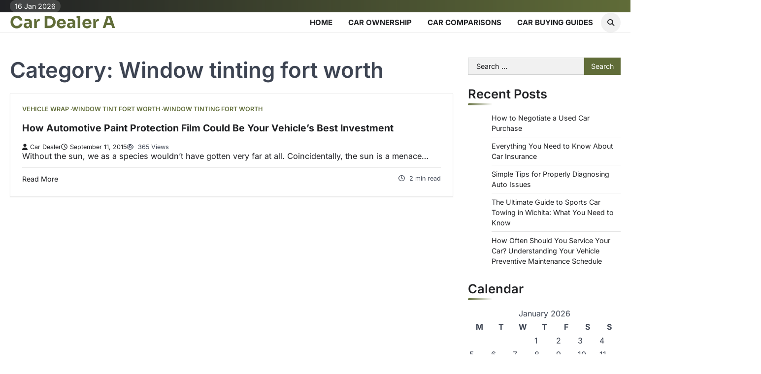

--- FILE ---
content_type: text/html; charset=UTF-8
request_url: https://cardealera.com/category/window-tinting-fort-worth/
body_size: 10894
content:
<!doctype html>
<html lang="en-US">

<head>
	<meta charset="UTF-8">
	<meta name="viewport" content="width=device-width, initial-scale=1">
	<link rel="profile" href="https://gmpg.org/xfn/11">
	<meta name='robots' content='noindex, follow' />

	<!-- This site is optimized with the Yoast SEO plugin v26.7 - https://yoast.com/wordpress/plugins/seo/ -->
	<title>Window tinting fort worth Archives - Car Dealer A</title>
	<meta property="og:locale" content="en_US" />
	<meta property="og:type" content="article" />
	<meta property="og:title" content="Window tinting fort worth Archives - Car Dealer A" />
	<meta property="og:url" content="https://cardealera.com/category/window-tinting-fort-worth/" />
	<meta property="og:site_name" content="Car Dealer A" />
	<meta name="twitter:card" content="summary_large_image" />
	<!-- / Yoast SEO plugin. -->


<link rel="alternate" type="application/rss+xml" title="Car Dealer A &raquo; Feed" href="https://cardealera.com/feed/" />
<link rel="alternate" type="application/rss+xml" title="Car Dealer A &raquo; Comments Feed" href="https://cardealera.com/comments/feed/" />
<link rel="alternate" type="application/rss+xml" title="Car Dealer A &raquo; Window tinting fort worth Category Feed" href="https://cardealera.com/category/window-tinting-fort-worth/feed/" />
<style id='wp-img-auto-sizes-contain-inline-css'>
img:is([sizes=auto i],[sizes^="auto," i]){contain-intrinsic-size:3000px 1500px}
/*# sourceURL=wp-img-auto-sizes-contain-inline-css */
</style>
<style id='wp-emoji-styles-inline-css'>

	img.wp-smiley, img.emoji {
		display: inline !important;
		border: none !important;
		box-shadow: none !important;
		height: 1em !important;
		width: 1em !important;
		margin: 0 0.07em !important;
		vertical-align: -0.1em !important;
		background: none !important;
		padding: 0 !important;
	}
/*# sourceURL=wp-emoji-styles-inline-css */
</style>
<style id='wp-block-library-inline-css'>
:root{--wp-block-synced-color:#7a00df;--wp-block-synced-color--rgb:122,0,223;--wp-bound-block-color:var(--wp-block-synced-color);--wp-editor-canvas-background:#ddd;--wp-admin-theme-color:#007cba;--wp-admin-theme-color--rgb:0,124,186;--wp-admin-theme-color-darker-10:#006ba1;--wp-admin-theme-color-darker-10--rgb:0,107,160.5;--wp-admin-theme-color-darker-20:#005a87;--wp-admin-theme-color-darker-20--rgb:0,90,135;--wp-admin-border-width-focus:2px}@media (min-resolution:192dpi){:root{--wp-admin-border-width-focus:1.5px}}.wp-element-button{cursor:pointer}:root .has-very-light-gray-background-color{background-color:#eee}:root .has-very-dark-gray-background-color{background-color:#313131}:root .has-very-light-gray-color{color:#eee}:root .has-very-dark-gray-color{color:#313131}:root .has-vivid-green-cyan-to-vivid-cyan-blue-gradient-background{background:linear-gradient(135deg,#00d084,#0693e3)}:root .has-purple-crush-gradient-background{background:linear-gradient(135deg,#34e2e4,#4721fb 50%,#ab1dfe)}:root .has-hazy-dawn-gradient-background{background:linear-gradient(135deg,#faaca8,#dad0ec)}:root .has-subdued-olive-gradient-background{background:linear-gradient(135deg,#fafae1,#67a671)}:root .has-atomic-cream-gradient-background{background:linear-gradient(135deg,#fdd79a,#004a59)}:root .has-nightshade-gradient-background{background:linear-gradient(135deg,#330968,#31cdcf)}:root .has-midnight-gradient-background{background:linear-gradient(135deg,#020381,#2874fc)}:root{--wp--preset--font-size--normal:16px;--wp--preset--font-size--huge:42px}.has-regular-font-size{font-size:1em}.has-larger-font-size{font-size:2.625em}.has-normal-font-size{font-size:var(--wp--preset--font-size--normal)}.has-huge-font-size{font-size:var(--wp--preset--font-size--huge)}.has-text-align-center{text-align:center}.has-text-align-left{text-align:left}.has-text-align-right{text-align:right}.has-fit-text{white-space:nowrap!important}#end-resizable-editor-section{display:none}.aligncenter{clear:both}.items-justified-left{justify-content:flex-start}.items-justified-center{justify-content:center}.items-justified-right{justify-content:flex-end}.items-justified-space-between{justify-content:space-between}.screen-reader-text{border:0;clip-path:inset(50%);height:1px;margin:-1px;overflow:hidden;padding:0;position:absolute;width:1px;word-wrap:normal!important}.screen-reader-text:focus{background-color:#ddd;clip-path:none;color:#444;display:block;font-size:1em;height:auto;left:5px;line-height:normal;padding:15px 23px 14px;text-decoration:none;top:5px;width:auto;z-index:100000}html :where(.has-border-color){border-style:solid}html :where([style*=border-top-color]){border-top-style:solid}html :where([style*=border-right-color]){border-right-style:solid}html :where([style*=border-bottom-color]){border-bottom-style:solid}html :where([style*=border-left-color]){border-left-style:solid}html :where([style*=border-width]){border-style:solid}html :where([style*=border-top-width]){border-top-style:solid}html :where([style*=border-right-width]){border-right-style:solid}html :where([style*=border-bottom-width]){border-bottom-style:solid}html :where([style*=border-left-width]){border-left-style:solid}html :where(img[class*=wp-image-]){height:auto;max-width:100%}:where(figure){margin:0 0 1em}html :where(.is-position-sticky){--wp-admin--admin-bar--position-offset:var(--wp-admin--admin-bar--height,0px)}@media screen and (max-width:600px){html :where(.is-position-sticky){--wp-admin--admin-bar--position-offset:0px}}

/*# sourceURL=wp-block-library-inline-css */
</style><style id='global-styles-inline-css'>
:root{--wp--preset--aspect-ratio--square: 1;--wp--preset--aspect-ratio--4-3: 4/3;--wp--preset--aspect-ratio--3-4: 3/4;--wp--preset--aspect-ratio--3-2: 3/2;--wp--preset--aspect-ratio--2-3: 2/3;--wp--preset--aspect-ratio--16-9: 16/9;--wp--preset--aspect-ratio--9-16: 9/16;--wp--preset--color--black: #000000;--wp--preset--color--cyan-bluish-gray: #abb8c3;--wp--preset--color--white: #ffffff;--wp--preset--color--pale-pink: #f78da7;--wp--preset--color--vivid-red: #cf2e2e;--wp--preset--color--luminous-vivid-orange: #ff6900;--wp--preset--color--luminous-vivid-amber: #fcb900;--wp--preset--color--light-green-cyan: #7bdcb5;--wp--preset--color--vivid-green-cyan: #00d084;--wp--preset--color--pale-cyan-blue: #8ed1fc;--wp--preset--color--vivid-cyan-blue: #0693e3;--wp--preset--color--vivid-purple: #9b51e0;--wp--preset--gradient--vivid-cyan-blue-to-vivid-purple: linear-gradient(135deg,rgb(6,147,227) 0%,rgb(155,81,224) 100%);--wp--preset--gradient--light-green-cyan-to-vivid-green-cyan: linear-gradient(135deg,rgb(122,220,180) 0%,rgb(0,208,130) 100%);--wp--preset--gradient--luminous-vivid-amber-to-luminous-vivid-orange: linear-gradient(135deg,rgb(252,185,0) 0%,rgb(255,105,0) 100%);--wp--preset--gradient--luminous-vivid-orange-to-vivid-red: linear-gradient(135deg,rgb(255,105,0) 0%,rgb(207,46,46) 100%);--wp--preset--gradient--very-light-gray-to-cyan-bluish-gray: linear-gradient(135deg,rgb(238,238,238) 0%,rgb(169,184,195) 100%);--wp--preset--gradient--cool-to-warm-spectrum: linear-gradient(135deg,rgb(74,234,220) 0%,rgb(151,120,209) 20%,rgb(207,42,186) 40%,rgb(238,44,130) 60%,rgb(251,105,98) 80%,rgb(254,248,76) 100%);--wp--preset--gradient--blush-light-purple: linear-gradient(135deg,rgb(255,206,236) 0%,rgb(152,150,240) 100%);--wp--preset--gradient--blush-bordeaux: linear-gradient(135deg,rgb(254,205,165) 0%,rgb(254,45,45) 50%,rgb(107,0,62) 100%);--wp--preset--gradient--luminous-dusk: linear-gradient(135deg,rgb(255,203,112) 0%,rgb(199,81,192) 50%,rgb(65,88,208) 100%);--wp--preset--gradient--pale-ocean: linear-gradient(135deg,rgb(255,245,203) 0%,rgb(182,227,212) 50%,rgb(51,167,181) 100%);--wp--preset--gradient--electric-grass: linear-gradient(135deg,rgb(202,248,128) 0%,rgb(113,206,126) 100%);--wp--preset--gradient--midnight: linear-gradient(135deg,rgb(2,3,129) 0%,rgb(40,116,252) 100%);--wp--preset--font-size--small: 13px;--wp--preset--font-size--medium: 20px;--wp--preset--font-size--large: 36px;--wp--preset--font-size--x-large: 42px;--wp--preset--spacing--20: 0.44rem;--wp--preset--spacing--30: 0.67rem;--wp--preset--spacing--40: 1rem;--wp--preset--spacing--50: 1.5rem;--wp--preset--spacing--60: 2.25rem;--wp--preset--spacing--70: 3.38rem;--wp--preset--spacing--80: 5.06rem;--wp--preset--shadow--natural: 6px 6px 9px rgba(0, 0, 0, 0.2);--wp--preset--shadow--deep: 12px 12px 50px rgba(0, 0, 0, 0.4);--wp--preset--shadow--sharp: 6px 6px 0px rgba(0, 0, 0, 0.2);--wp--preset--shadow--outlined: 6px 6px 0px -3px rgb(255, 255, 255), 6px 6px rgb(0, 0, 0);--wp--preset--shadow--crisp: 6px 6px 0px rgb(0, 0, 0);}:where(.is-layout-flex){gap: 0.5em;}:where(.is-layout-grid){gap: 0.5em;}body .is-layout-flex{display: flex;}.is-layout-flex{flex-wrap: wrap;align-items: center;}.is-layout-flex > :is(*, div){margin: 0;}body .is-layout-grid{display: grid;}.is-layout-grid > :is(*, div){margin: 0;}:where(.wp-block-columns.is-layout-flex){gap: 2em;}:where(.wp-block-columns.is-layout-grid){gap: 2em;}:where(.wp-block-post-template.is-layout-flex){gap: 1.25em;}:where(.wp-block-post-template.is-layout-grid){gap: 1.25em;}.has-black-color{color: var(--wp--preset--color--black) !important;}.has-cyan-bluish-gray-color{color: var(--wp--preset--color--cyan-bluish-gray) !important;}.has-white-color{color: var(--wp--preset--color--white) !important;}.has-pale-pink-color{color: var(--wp--preset--color--pale-pink) !important;}.has-vivid-red-color{color: var(--wp--preset--color--vivid-red) !important;}.has-luminous-vivid-orange-color{color: var(--wp--preset--color--luminous-vivid-orange) !important;}.has-luminous-vivid-amber-color{color: var(--wp--preset--color--luminous-vivid-amber) !important;}.has-light-green-cyan-color{color: var(--wp--preset--color--light-green-cyan) !important;}.has-vivid-green-cyan-color{color: var(--wp--preset--color--vivid-green-cyan) !important;}.has-pale-cyan-blue-color{color: var(--wp--preset--color--pale-cyan-blue) !important;}.has-vivid-cyan-blue-color{color: var(--wp--preset--color--vivid-cyan-blue) !important;}.has-vivid-purple-color{color: var(--wp--preset--color--vivid-purple) !important;}.has-black-background-color{background-color: var(--wp--preset--color--black) !important;}.has-cyan-bluish-gray-background-color{background-color: var(--wp--preset--color--cyan-bluish-gray) !important;}.has-white-background-color{background-color: var(--wp--preset--color--white) !important;}.has-pale-pink-background-color{background-color: var(--wp--preset--color--pale-pink) !important;}.has-vivid-red-background-color{background-color: var(--wp--preset--color--vivid-red) !important;}.has-luminous-vivid-orange-background-color{background-color: var(--wp--preset--color--luminous-vivid-orange) !important;}.has-luminous-vivid-amber-background-color{background-color: var(--wp--preset--color--luminous-vivid-amber) !important;}.has-light-green-cyan-background-color{background-color: var(--wp--preset--color--light-green-cyan) !important;}.has-vivid-green-cyan-background-color{background-color: var(--wp--preset--color--vivid-green-cyan) !important;}.has-pale-cyan-blue-background-color{background-color: var(--wp--preset--color--pale-cyan-blue) !important;}.has-vivid-cyan-blue-background-color{background-color: var(--wp--preset--color--vivid-cyan-blue) !important;}.has-vivid-purple-background-color{background-color: var(--wp--preset--color--vivid-purple) !important;}.has-black-border-color{border-color: var(--wp--preset--color--black) !important;}.has-cyan-bluish-gray-border-color{border-color: var(--wp--preset--color--cyan-bluish-gray) !important;}.has-white-border-color{border-color: var(--wp--preset--color--white) !important;}.has-pale-pink-border-color{border-color: var(--wp--preset--color--pale-pink) !important;}.has-vivid-red-border-color{border-color: var(--wp--preset--color--vivid-red) !important;}.has-luminous-vivid-orange-border-color{border-color: var(--wp--preset--color--luminous-vivid-orange) !important;}.has-luminous-vivid-amber-border-color{border-color: var(--wp--preset--color--luminous-vivid-amber) !important;}.has-light-green-cyan-border-color{border-color: var(--wp--preset--color--light-green-cyan) !important;}.has-vivid-green-cyan-border-color{border-color: var(--wp--preset--color--vivid-green-cyan) !important;}.has-pale-cyan-blue-border-color{border-color: var(--wp--preset--color--pale-cyan-blue) !important;}.has-vivid-cyan-blue-border-color{border-color: var(--wp--preset--color--vivid-cyan-blue) !important;}.has-vivid-purple-border-color{border-color: var(--wp--preset--color--vivid-purple) !important;}.has-vivid-cyan-blue-to-vivid-purple-gradient-background{background: var(--wp--preset--gradient--vivid-cyan-blue-to-vivid-purple) !important;}.has-light-green-cyan-to-vivid-green-cyan-gradient-background{background: var(--wp--preset--gradient--light-green-cyan-to-vivid-green-cyan) !important;}.has-luminous-vivid-amber-to-luminous-vivid-orange-gradient-background{background: var(--wp--preset--gradient--luminous-vivid-amber-to-luminous-vivid-orange) !important;}.has-luminous-vivid-orange-to-vivid-red-gradient-background{background: var(--wp--preset--gradient--luminous-vivid-orange-to-vivid-red) !important;}.has-very-light-gray-to-cyan-bluish-gray-gradient-background{background: var(--wp--preset--gradient--very-light-gray-to-cyan-bluish-gray) !important;}.has-cool-to-warm-spectrum-gradient-background{background: var(--wp--preset--gradient--cool-to-warm-spectrum) !important;}.has-blush-light-purple-gradient-background{background: var(--wp--preset--gradient--blush-light-purple) !important;}.has-blush-bordeaux-gradient-background{background: var(--wp--preset--gradient--blush-bordeaux) !important;}.has-luminous-dusk-gradient-background{background: var(--wp--preset--gradient--luminous-dusk) !important;}.has-pale-ocean-gradient-background{background: var(--wp--preset--gradient--pale-ocean) !important;}.has-electric-grass-gradient-background{background: var(--wp--preset--gradient--electric-grass) !important;}.has-midnight-gradient-background{background: var(--wp--preset--gradient--midnight) !important;}.has-small-font-size{font-size: var(--wp--preset--font-size--small) !important;}.has-medium-font-size{font-size: var(--wp--preset--font-size--medium) !important;}.has-large-font-size{font-size: var(--wp--preset--font-size--large) !important;}.has-x-large-font-size{font-size: var(--wp--preset--font-size--x-large) !important;}
/*# sourceURL=global-styles-inline-css */
</style>

<style id='classic-theme-styles-inline-css'>
/*! This file is auto-generated */
.wp-block-button__link{color:#fff;background-color:#32373c;border-radius:9999px;box-shadow:none;text-decoration:none;padding:calc(.667em + 2px) calc(1.333em + 2px);font-size:1.125em}.wp-block-file__button{background:#32373c;color:#fff;text-decoration:none}
/*# sourceURL=/wp-includes/css/classic-themes.min.css */
</style>
<style id='wpxpo-global-style-inline-css'>
:root { --preset-color1: #037fff --preset-color2: #026fe0 --preset-color3: #071323 --preset-color4: #132133 --preset-color5: #34495e --preset-color6: #787676 --preset-color7: #f0f2f3 --preset-color8: #f8f9fa --preset-color9: #ffffff }
/*# sourceURL=wpxpo-global-style-inline-css */
</style>
<style id='ultp-preset-colors-style-inline-css'>
:root { --postx_preset_Base_1_color: #ffffff; --postx_preset_Base_2_color: #e9f7f3; --postx_preset_Base_3_color: #B5D1C7; --postx_preset_Primary_color: #3cbe8b; --postx_preset_Secondary_color: #59d5a5; --postx_preset_Tertiary_color: #1C3D3F; --postx_preset_Contrast_3_color: #46675E; --postx_preset_Contrast_2_color: #20484b; --postx_preset_Contrast_1_color: #153234; --postx_preset_Over_Primary_color: #ffffff;  }
/*# sourceURL=ultp-preset-colors-style-inline-css */
</style>
<style id='ultp-preset-gradient-style-inline-css'>
:root { --postx_preset_Primary_to_Secondary_to_Right_gradient: linear-gradient(90deg, var(--postx_preset_Primary_color) 0%, var(--postx_preset_Secondary_color) 100%); --postx_preset_Primary_to_Secondary_to_Bottom_gradient: linear-gradient(180deg, var(--postx_preset_Primary_color) 0%, var(--postx_preset_Secondary_color) 100%); --postx_preset_Secondary_to_Primary_to_Right_gradient: linear-gradient(90deg, var(--postx_preset_Secondary_color) 0%, var(--postx_preset_Primary_color) 100%); --postx_preset_Secondary_to_Primary_to_Bottom_gradient: linear-gradient(180deg, var(--postx_preset_Secondary_color) 0%, var(--postx_preset_Primary_color) 100%); --postx_preset_Cold_Evening_gradient: linear-gradient(0deg, rgb(12, 52, 131) 0%, rgb(162, 182, 223) 100%, rgb(107, 140, 206) 100%, rgb(162, 182, 223) 100%); --postx_preset_Purple_Division_gradient: linear-gradient(0deg, rgb(112, 40, 228) 0%, rgb(229, 178, 202) 100%); --postx_preset_Over_Sun_gradient: linear-gradient(60deg, rgb(171, 236, 214) 0%, rgb(251, 237, 150) 100%); --postx_preset_Morning_Salad_gradient: linear-gradient(-255deg, rgb(183, 248, 219) 0%, rgb(80, 167, 194) 100%); --postx_preset_Fabled_Sunset_gradient: linear-gradient(-270deg, rgb(35, 21, 87) 0%, rgb(68, 16, 122) 29%, rgb(255, 19, 97) 67%, rgb(255, 248, 0) 100%);  }
/*# sourceURL=ultp-preset-gradient-style-inline-css */
</style>
<style id='ultp-preset-typo-style-inline-css'>
@import url('https://fonts.googleapis.com/css?family=Cardo:400,400i,700'); @import url('https://fonts.googleapis.com/css?family=Inter:100,200,300,400,500,600,700,800,900'); :root { --postx_preset_Heading_typo_font_family: Cardo; --postx_preset_Heading_typo_font_family_type: serif; --postx_preset_Heading_typo_font_weight: 700; --postx_preset_Heading_typo_text_transform: capitalize; --postx_preset_Body_and_Others_typo_font_family: Inter; --postx_preset_Body_and_Others_typo_font_family_type: sans-serif; --postx_preset_Body_and_Others_typo_font_weight: 400; --postx_preset_Body_and_Others_typo_text_transform: lowercase; --postx_preset_body_typo_font_size_lg: 16px; --postx_preset_paragraph_1_typo_font_size_lg: 12px; --postx_preset_paragraph_2_typo_font_size_lg: 12px; --postx_preset_paragraph_3_typo_font_size_lg: 12px; --postx_preset_heading_h1_typo_font_size_lg: 42px; --postx_preset_heading_h2_typo_font_size_lg: 36px; --postx_preset_heading_h3_typo_font_size_lg: 30px; --postx_preset_heading_h4_typo_font_size_lg: 24px; --postx_preset_heading_h5_typo_font_size_lg: 20px; --postx_preset_heading_h6_typo_font_size_lg: 16px; }
/*# sourceURL=ultp-preset-typo-style-inline-css */
</style>
<link rel='stylesheet' id='zenith-blog-slick-style-css' href='https://cardealera.com/wp-content/themes/zenith-blog/assets/css/slick.min.css?ver=1.8.1' media='all' />
<link rel='stylesheet' id='zenith-blog-fontawesome-style-css' href='https://cardealera.com/wp-content/themes/zenith-blog/assets/css/fontawesome.min.css?ver=6.4.2' media='all' />
<link rel='stylesheet' id='zenith-blog-google-fonts-css' href='https://cardealera.com/wp-content/fonts/e9b79dd7445a3d109499f3a5c4c72953.css' media='all' />
<link rel='stylesheet' id='zenith-blog-style-css' href='https://cardealera.com/wp-content/themes/zenith-blog/style.css?ver=1.0.3' media='all' />
<style id='zenith-blog-style-inline-css'>

	/* Color */
	:root {
		--header-text-color: #606c38;
	}
	
	/* Typograhpy */
	:root {
		--font-heading: "Inter", serif;
		--font-main: -apple-system, BlinkMacSystemFont,"Inter", "Segoe UI", Roboto, Oxygen-Sans, Ubuntu, Cantarell, "Helvetica Neue", sans-serif;
	}

	body,
	button, input, select, optgroup, textarea {
		font-family: "Inter", serif;
	}

	.site-title a {
		font-family: "Sora", serif;
	}
	
	.site-description {
		font-family: "Comfortaa", serif;
	}
	
/*# sourceURL=zenith-blog-style-inline-css */
</style>
<link rel='stylesheet' id='blog-feeds-style-css' href='https://cardealera.com/wp-content/themes/blog-feeds/style.css?ver=1.0.1' media='all' />
<script src="https://cardealera.com/wp-includes/js/jquery/jquery.min.js?ver=3.7.1" id="jquery-core-js"></script>
<script src="https://cardealera.com/wp-includes/js/jquery/jquery-migrate.min.js?ver=3.4.1" id="jquery-migrate-js"></script>
<link rel="https://api.w.org/" href="https://cardealera.com/wp-json/" /><link rel="alternate" title="JSON" type="application/json" href="https://cardealera.com/wp-json/wp/v2/categories/444" /><link rel="EditURI" type="application/rsd+xml" title="RSD" href="https://cardealera.com/xmlrpc.php?rsd" />
<meta name="generator" content="WordPress 6.9" />
<meta name="ahrefs-site-verification" content="1a1cea6ca927835ba8bf44cf778e8246bc4e456a80f2678363020750c29153e8">


<!-- This site is optimized with the Schema plugin v1.7.9.6 - https://schema.press -->
<script type="application/ld+json">{"@context":"https:\/\/schema.org\/","@type":"CollectionPage","headline":"Window tinting fort worthCategory","description":"","url":"https:\/\/cardealera.com\/category\/vehicle-wrap\/","sameAs":[],"hasPart":[{"@context":"https:\/\/schema.org\/","@type":"BlogPosting","mainEntityOfPage":{"@type":"WebPage","@id":"https:\/\/cardealera.com\/how-automotive-paint-protection-film-could-be-your-vehicles-best-investment\/"},"url":"https:\/\/cardealera.com\/how-automotive-paint-protection-film-could-be-your-vehicles-best-investment\/","headline":"How Automotive Paint Protection Film Could Be Your Vehicle's Best Investment","datePublished":"2015-09-11T16:02:14+00:00","dateModified":"2025-10-26T11:24:21+00:00","publisher":{"@type":"Organization","@id":"https:\/\/cardealera.com\/#organization","name":"Car Dealer A","logo":{"@type":"ImageObject","url":"","width":600,"height":60}},"articleSection":"Vehicle wrap","description":"Without the sun, we as a species wouldn't have gotten very far at all. Coincidentally, the sun is a menace when it comes to cars, as paint fades and chips; not to mention when the sun gets in your eyes while driving. Protect yourself and your ride from the","author":{"@type":"Person","name":"Car Dealer","url":"https:\/\/cardealera.com\/author\/margaret\/","image":{"@type":"ImageObject","url":"https:\/\/secure.gravatar.com\/avatar\/9baecf92bae6639a4e61738fb5c8b53b063b214f232b91bd950a7b295f0cd154?s=96&d=identicon&r=g","height":96,"width":96}}}]}</script>


<style type="text/css" id="breadcrumb-trail-css">.trail-items li::after {content: "/";}</style>
<meta name="generator" content="speculation-rules 1.6.0">
</head>

<body class="archive category category-window-tinting-fort-worth category-444 wp-embed-responsive wp-theme-zenith-blog wp-child-theme-blog-feeds postx-page header-fixed ascendoor-boxed-layout hfeed right-sidebar post-title-inside-image light-theme">
			<div id="page" class="site ascendoor-site-wrapper">
		<a class="skip-link screen-reader-text" href="#primary">Skip to content</a>

		<div id="loader">
			<div class="loader-container">
				<div id="preloader" class="loader-2">
					<div class="dot"></div>
				</div>
			</div>
		</div><!-- #loader -->

		<header id="masthead" class="site-header">

							<div class="upper-header">
					<div class="ascendoor-wrapper">
						<div class="upper-header-wrapper">
							<div class="date-top-menu">
								<div class="ascn-date">
									<span>16 Jan 2026</span>
								</div>
							</div>
													</div>
					</div>
				</div>

			
			<div class="bottom-header-outer-wrapper ">
								<div class="bottom-header-part">
					<div class="ascendoor-wrapper">
						<div class="bottom-header-wrapper">

							<div class="site-branding">
																<div class="site-identity">
																		<p class="site-title">
										<a href="https://cardealera.com/" rel="home">Car Dealer A</a>
									</p>
																	</div>
							</div><!-- .site-branding -->
							<div class="nav-search-off">
								<div class="navigation-part">
									<nav id="site-navigation" class="main-navigation">
										<button class="menu-toggle" aria-controls="primary-menu" aria-expanded="false">
											<span class="hamburger">
												<svg viewBox="0 0 100 100" xmlns="http://www.w3.org/2000/svg">
													<circle cx="50" cy="50" r="30"></circle>
													<path class="line--1" d="M0 70l28-28c2-2 2-2 7-2h64"></path>
													<path class="line--2" d="M0 50h99"></path>
													<path class="line--3" d="M0 30l28 28c2 2 2 2 7 2h64"></path>
												</svg>
											</span>
											<div class="btn-label">MENU</div>
										</button>
										<div class="main-navigation-links">
											<div class="menu-home-container"><ul id="menu-home" class="menu"><li id="menu-item-170" class="menu-item menu-item-type-custom menu-item-object-custom menu-item-170"><a href="http://www.cardealera.com/">Home</a></li>
<li id="menu-item-2633" class="menu-item menu-item-type-taxonomy menu-item-object-category menu-item-2633"><a href="https://cardealera.com/category/car-ownership/">Car Ownership</a></li>
<li id="menu-item-2634" class="menu-item menu-item-type-taxonomy menu-item-object-category menu-item-2634"><a href="https://cardealera.com/category/car-comparisons/">Car Comparisons</a></li>
<li id="menu-item-2635" class="menu-item menu-item-type-taxonomy menu-item-object-category menu-item-2635"><a href="https://cardealera.com/category/car-buying-guides/">Car Buying Guides</a></li>
</ul></div>										</div>
									</nav><!-- #site-navigation -->
								</div>

								<div class="offcanv-search">
									<div class="header-search">
										<div class="header-search-wrap">
											<a href="#" title="Search" class="header-search-icon">
												<i class="fa fa-search"></i>
											</a>
											<div class="header-search-form">
												<form role="search" method="get" class="search-form" action="https://cardealera.com/">
				<label>
					<span class="screen-reader-text">Search for:</span>
					<input type="search" class="search-field" placeholder="Search &hellip;" value="" name="s" />
				</label>
				<input type="submit" class="search-submit" value="Search" />
			</form>											</div>
										</div>
									</div>
								</div>
							</div>
						</div>
					</div>
				</div>
			</header><!-- #masthead -->

			
				<div id="content" class="site-content">
					<div class="ascendoor-wrapper">
						<div class="ascendoor-page">
						<main id="primary" class="site-main">
			<header class="page-header">
			<h1 class="page-title">Category: <span>Window tinting fort worth</span></h1>		</header><!-- .page-header -->
		<div class="zenith-blog-archive-layout list-layout">
			
<article id="post-355" class="blog-post-single list-design list-style-1 post-355 post type-post status-publish format-standard hentry category-vehicle-wrap category-window-tint-fort-worth category-window-tinting-fort-worth">
			<div class="mag-post-category">
			<a href="https://cardealera.com/category/vehicle-wrap/">Vehicle wrap</a><a href="https://cardealera.com/category/window-tint-fort-worth/">Window tint fort worth</a><a href="https://cardealera.com/category/window-tinting-fort-worth/">Window tinting fort worth</a>		</div>
		<h2 class="entry-title mag-post-title"><a href="https://cardealera.com/how-automotive-paint-protection-film-could-be-your-vehicles-best-investment/" rel="bookmark">How Automotive Paint Protection Film Could Be Your Vehicle&#8217;s Best Investment</a></h2>		<div class="mag-post-meta">
			<span class="post-author"> <a class="url fn n" href="https://cardealera.com/author/margaret/"><i class="fas fa-user"></i>Car Dealer</a></span><span class="post-date"><a href="https://cardealera.com/how-automotive-paint-protection-film-could-be-your-vehicles-best-investment/" rel="bookmark"><i class="far fa-clock"></i><time class="entry-date published" datetime="2015-09-11T16:02:14+00:00">September 11, 2015</time><time class="updated" datetime="2025-10-26T11:24:21+00:00">October 26, 2025</time></a></span>			<span class="post-views">
				<i class="far fa-eye"></i>
				365 Views			</span>
		</div>
		<div class="mag-post-excerpt">
			<p>Without the sun, we as a species wouldn&#8217;t have gotten very far at all. Coincidentally, the sun is a menace&hellip;</p>
		</div>
		<div class="ascen-btn-read">
			<div class="ascen-readmore-btn">
				<a href="https://cardealera.com/how-automotive-paint-protection-film-could-be-your-vehicles-best-investment/">Read More</a>
			</div>
			<div class="ascen-min-read">
				<i class="far fa-clock"></i>
				<span>
					2 min read				</span>
			</div>
		</div>
		</article><!-- #post-355 -->
		</div>
		</main><!-- #main -->

<aside id="secondary" class="widget-area">
	<section id="search-2" class="widget widget_search"><form role="search" method="get" class="search-form" action="https://cardealera.com/">
				<label>
					<span class="screen-reader-text">Search for:</span>
					<input type="search" class="search-field" placeholder="Search &hellip;" value="" name="s" />
				</label>
				<input type="submit" class="search-submit" value="Search" />
			</form></section>
		<section id="recent-posts-2" class="widget widget_recent_entries">
		<h2 class="widget-title">Recent Posts</h2>
		<ul>
											<li>
					<a href="https://cardealera.com/how-to-negotiate-a-used-car-purchase/">How to Negotiate a Used Car Purchase</a>
									</li>
											<li>
					<a href="https://cardealera.com/everything-you-need-to-know-about-car-insurance/">Everything You Need to Know About Car Insurance</a>
									</li>
											<li>
					<a href="https://cardealera.com/simple-tips-for-properly-diagnosing-auto-issues/">Simple Tips for Properly Diagnosing Auto Issues</a>
									</li>
											<li>
					<a href="https://cardealera.com/the-ultimate-guide-to-sports-car-towing-in-wichita-what-you-need-to-know/">The Ultimate Guide to Sports Car Towing in Wichita: What You Need to Know</a>
									</li>
											<li>
					<a href="https://cardealera.com/how-often-should-you-service-your-car-understanding-your-vehicle-preventive-maintenance-schedule/">How Often Should You Service Your Car? Understanding Your Vehicle Preventive Maintenance Schedule</a>
									</li>
					</ul>

		</section><section id="calendar-2" class="widget widget_calendar"><h2 class="widget-title">Calendar</h2><div id="calendar_wrap" class="calendar_wrap"><table id="wp-calendar" class="wp-calendar-table">
	<caption>January 2026</caption>
	<thead>
	<tr>
		<th scope="col" aria-label="Monday">M</th>
		<th scope="col" aria-label="Tuesday">T</th>
		<th scope="col" aria-label="Wednesday">W</th>
		<th scope="col" aria-label="Thursday">T</th>
		<th scope="col" aria-label="Friday">F</th>
		<th scope="col" aria-label="Saturday">S</th>
		<th scope="col" aria-label="Sunday">S</th>
	</tr>
	</thead>
	<tbody>
	<tr>
		<td colspan="3" class="pad">&nbsp;</td><td>1</td><td>2</td><td>3</td><td>4</td>
	</tr>
	<tr>
		<td>5</td><td>6</td><td>7</td><td>8</td><td>9</td><td>10</td><td>11</td>
	</tr>
	<tr>
		<td>12</td><td>13</td><td>14</td><td>15</td><td id="today">16</td><td>17</td><td>18</td>
	</tr>
	<tr>
		<td>19</td><td>20</td><td>21</td><td>22</td><td>23</td><td>24</td><td>25</td>
	</tr>
	<tr>
		<td>26</td><td>27</td><td>28</td><td>29</td><td>30</td><td>31</td>
		<td class="pad" colspan="1">&nbsp;</td>
	</tr>
	</tbody>
	</table><nav aria-label="Previous and next months" class="wp-calendar-nav">
		<span class="wp-calendar-nav-prev"><a href="https://cardealera.com/2025/12/">&laquo; Dec</a></span>
		<span class="pad">&nbsp;</span>
		<span class="wp-calendar-nav-next">&nbsp;</span>
	</nav></div></section><section id="archives-2" class="widget widget_archive"><h2 class="widget-title">Archives</h2>		<label class="screen-reader-text" for="archives-dropdown-2">Archives</label>
		<select id="archives-dropdown-2" name="archive-dropdown">
			
			<option value="">Select Month</option>
				<option value='https://cardealera.com/2025/12/'> December 2025 </option>
	<option value='https://cardealera.com/2025/11/'> November 2025 </option>
	<option value='https://cardealera.com/2025/10/'> October 2025 </option>
	<option value='https://cardealera.com/2025/09/'> September 2025 </option>
	<option value='https://cardealera.com/2025/08/'> August 2025 </option>
	<option value='https://cardealera.com/2025/07/'> July 2025 </option>
	<option value='https://cardealera.com/2025/06/'> June 2025 </option>
	<option value='https://cardealera.com/2025/03/'> March 2025 </option>
	<option value='https://cardealera.com/2025/02/'> February 2025 </option>
	<option value='https://cardealera.com/2025/01/'> January 2025 </option>
	<option value='https://cardealera.com/2024/12/'> December 2024 </option>
	<option value='https://cardealera.com/2024/10/'> October 2024 </option>
	<option value='https://cardealera.com/2024/09/'> September 2024 </option>
	<option value='https://cardealera.com/2024/08/'> August 2024 </option>
	<option value='https://cardealera.com/2024/07/'> July 2024 </option>
	<option value='https://cardealera.com/2024/06/'> June 2024 </option>
	<option value='https://cardealera.com/2024/05/'> May 2024 </option>
	<option value='https://cardealera.com/2024/04/'> April 2024 </option>
	<option value='https://cardealera.com/2024/03/'> March 2024 </option>
	<option value='https://cardealera.com/2024/02/'> February 2024 </option>
	<option value='https://cardealera.com/2024/01/'> January 2024 </option>
	<option value='https://cardealera.com/2023/12/'> December 2023 </option>
	<option value='https://cardealera.com/2023/11/'> November 2023 </option>
	<option value='https://cardealera.com/2023/10/'> October 2023 </option>
	<option value='https://cardealera.com/2023/07/'> July 2023 </option>
	<option value='https://cardealera.com/2023/06/'> June 2023 </option>
	<option value='https://cardealera.com/2023/05/'> May 2023 </option>
	<option value='https://cardealera.com/2023/03/'> March 2023 </option>
	<option value='https://cardealera.com/2023/02/'> February 2023 </option>
	<option value='https://cardealera.com/2023/01/'> January 2023 </option>
	<option value='https://cardealera.com/2022/12/'> December 2022 </option>
	<option value='https://cardealera.com/2022/11/'> November 2022 </option>
	<option value='https://cardealera.com/2022/10/'> October 2022 </option>
	<option value='https://cardealera.com/2022/09/'> September 2022 </option>
	<option value='https://cardealera.com/2022/08/'> August 2022 </option>
	<option value='https://cardealera.com/2022/07/'> July 2022 </option>
	<option value='https://cardealera.com/2022/06/'> June 2022 </option>
	<option value='https://cardealera.com/2022/05/'> May 2022 </option>
	<option value='https://cardealera.com/2022/04/'> April 2022 </option>
	<option value='https://cardealera.com/2022/03/'> March 2022 </option>
	<option value='https://cardealera.com/2022/02/'> February 2022 </option>
	<option value='https://cardealera.com/2022/01/'> January 2022 </option>
	<option value='https://cardealera.com/2021/12/'> December 2021 </option>
	<option value='https://cardealera.com/2021/11/'> November 2021 </option>
	<option value='https://cardealera.com/2021/10/'> October 2021 </option>
	<option value='https://cardealera.com/2021/06/'> June 2021 </option>
	<option value='https://cardealera.com/2021/05/'> May 2021 </option>
	<option value='https://cardealera.com/2021/04/'> April 2021 </option>
	<option value='https://cardealera.com/2021/03/'> March 2021 </option>
	<option value='https://cardealera.com/2021/01/'> January 2021 </option>
	<option value='https://cardealera.com/2020/10/'> October 2020 </option>
	<option value='https://cardealera.com/2020/09/'> September 2020 </option>
	<option value='https://cardealera.com/2020/07/'> July 2020 </option>
	<option value='https://cardealera.com/2020/06/'> June 2020 </option>
	<option value='https://cardealera.com/2020/05/'> May 2020 </option>
	<option value='https://cardealera.com/2020/02/'> February 2020 </option>
	<option value='https://cardealera.com/2019/10/'> October 2019 </option>
	<option value='https://cardealera.com/2019/09/'> September 2019 </option>
	<option value='https://cardealera.com/2019/08/'> August 2019 </option>
	<option value='https://cardealera.com/2019/07/'> July 2019 </option>
	<option value='https://cardealera.com/2019/05/'> May 2019 </option>
	<option value='https://cardealera.com/2019/04/'> April 2019 </option>
	<option value='https://cardealera.com/2019/03/'> March 2019 </option>
	<option value='https://cardealera.com/2019/02/'> February 2019 </option>
	<option value='https://cardealera.com/2019/01/'> January 2019 </option>
	<option value='https://cardealera.com/2018/12/'> December 2018 </option>
	<option value='https://cardealera.com/2018/11/'> November 2018 </option>
	<option value='https://cardealera.com/2018/10/'> October 2018 </option>
	<option value='https://cardealera.com/2018/09/'> September 2018 </option>
	<option value='https://cardealera.com/2018/08/'> August 2018 </option>
	<option value='https://cardealera.com/2018/07/'> July 2018 </option>
	<option value='https://cardealera.com/2018/03/'> March 2018 </option>
	<option value='https://cardealera.com/2018/02/'> February 2018 </option>
	<option value='https://cardealera.com/2018/01/'> January 2018 </option>
	<option value='https://cardealera.com/2017/11/'> November 2017 </option>
	<option value='https://cardealera.com/2017/09/'> September 2017 </option>
	<option value='https://cardealera.com/2017/08/'> August 2017 </option>
	<option value='https://cardealera.com/2017/07/'> July 2017 </option>
	<option value='https://cardealera.com/2017/06/'> June 2017 </option>
	<option value='https://cardealera.com/2017/05/'> May 2017 </option>
	<option value='https://cardealera.com/2017/04/'> April 2017 </option>
	<option value='https://cardealera.com/2017/03/'> March 2017 </option>
	<option value='https://cardealera.com/2017/02/'> February 2017 </option>
	<option value='https://cardealera.com/2017/01/'> January 2017 </option>
	<option value='https://cardealera.com/2016/12/'> December 2016 </option>
	<option value='https://cardealera.com/2016/11/'> November 2016 </option>
	<option value='https://cardealera.com/2016/10/'> October 2016 </option>
	<option value='https://cardealera.com/2016/09/'> September 2016 </option>
	<option value='https://cardealera.com/2016/08/'> August 2016 </option>
	<option value='https://cardealera.com/2016/07/'> July 2016 </option>
	<option value='https://cardealera.com/2016/06/'> June 2016 </option>
	<option value='https://cardealera.com/2016/05/'> May 2016 </option>
	<option value='https://cardealera.com/2016/04/'> April 2016 </option>
	<option value='https://cardealera.com/2016/03/'> March 2016 </option>
	<option value='https://cardealera.com/2016/02/'> February 2016 </option>
	<option value='https://cardealera.com/2016/01/'> January 2016 </option>
	<option value='https://cardealera.com/2015/12/'> December 2015 </option>
	<option value='https://cardealera.com/2015/11/'> November 2015 </option>
	<option value='https://cardealera.com/2015/10/'> October 2015 </option>
	<option value='https://cardealera.com/2015/09/'> September 2015 </option>
	<option value='https://cardealera.com/2015/08/'> August 2015 </option>
	<option value='https://cardealera.com/2015/07/'> July 2015 </option>
	<option value='https://cardealera.com/2015/06/'> June 2015 </option>
	<option value='https://cardealera.com/2015/05/'> May 2015 </option>
	<option value='https://cardealera.com/2015/04/'> April 2015 </option>
	<option value='https://cardealera.com/2015/03/'> March 2015 </option>
	<option value='https://cardealera.com/2015/02/'> February 2015 </option>
	<option value='https://cardealera.com/2015/01/'> January 2015 </option>
	<option value='https://cardealera.com/2014/12/'> December 2014 </option>
	<option value='https://cardealera.com/2014/11/'> November 2014 </option>
	<option value='https://cardealera.com/2014/10/'> October 2014 </option>
	<option value='https://cardealera.com/2014/09/'> September 2014 </option>
	<option value='https://cardealera.com/2014/08/'> August 2014 </option>
	<option value='https://cardealera.com/2014/07/'> July 2014 </option>
	<option value='https://cardealera.com/2014/06/'> June 2014 </option>
	<option value='https://cardealera.com/2014/05/'> May 2014 </option>
	<option value='https://cardealera.com/2014/04/'> April 2014 </option>
	<option value='https://cardealera.com/2014/03/'> March 2014 </option>
	<option value='https://cardealera.com/2014/02/'> February 2014 </option>
	<option value='https://cardealera.com/2014/01/'> January 2014 </option>
	<option value='https://cardealera.com/2013/12/'> December 2013 </option>
	<option value='https://cardealera.com/2013/11/'> November 2013 </option>
	<option value='https://cardealera.com/2013/10/'> October 2013 </option>
	<option value='https://cardealera.com/2013/09/'> September 2013 </option>
	<option value='https://cardealera.com/2013/08/'> August 2013 </option>
	<option value='https://cardealera.com/2013/06/'> June 2013 </option>
	<option value='https://cardealera.com/2013/05/'> May 2013 </option>
	<option value='https://cardealera.com/2013/04/'> April 2013 </option>
	<option value='https://cardealera.com/2013/03/'> March 2013 </option>
	<option value='https://cardealera.com/2013/02/'> February 2013 </option>
	<option value='https://cardealera.com/2013/01/'> January 2013 </option>
	<option value='https://cardealera.com/2012/12/'> December 2012 </option>
	<option value='https://cardealera.com/2012/11/'> November 2012 </option>
	<option value='https://cardealera.com/2012/10/'> October 2012 </option>
	<option value='https://cardealera.com/2012/01/'> January 2012 </option>

		</select>

			<script>
( ( dropdownId ) => {
	const dropdown = document.getElementById( dropdownId );
	function onSelectChange() {
		setTimeout( () => {
			if ( 'escape' === dropdown.dataset.lastkey ) {
				return;
			}
			if ( dropdown.value ) {
				document.location.href = dropdown.value;
			}
		}, 250 );
	}
	function onKeyUp( event ) {
		if ( 'Escape' === event.key ) {
			dropdown.dataset.lastkey = 'escape';
		} else {
			delete dropdown.dataset.lastkey;
		}
	}
	function onClick() {
		delete dropdown.dataset.lastkey;
	}
	dropdown.addEventListener( 'keyup', onKeyUp );
	dropdown.addEventListener( 'click', onClick );
	dropdown.addEventListener( 'change', onSelectChange );
})( "archives-dropdown-2" );

//# sourceURL=WP_Widget_Archives%3A%3Awidget
</script>
</section></aside><!-- #secondary -->
				</div>
			</div>
		</div><!-- #content -->
	
	<footer id="colophon" class="site-footer">
				<div class="site-footer-bottom">
			<div class="ascendoor-wrapper">
				<div class="site-footer-bottom-wrapper">
					<div class="site-info">
							<span>Copyright © 2026 <a href="https://cardealera.com/">Car Dealer A</a> - <a href="/sitemap">Sitemap</a>
 | Blog Feeds&nbsp;by&nbsp;<a target="_blank" href="https://ascendoor.com/">Ascendoor</a> | Powered by <a href="https://wordpress.org/" target="_blank">WordPress</a>. </span>
						</div><!-- .site-info -->
				</div>
			</div>
		</div>
	</footer><!-- #colophon -->

	<a href="#" id="scroll-to-top" class="zenith-blog-scroll-to-top"><i class="fas fa-chevron-up"></i></a>

</div><!-- #page -->

<script type="speculationrules">
{"prerender":[{"source":"document","where":{"and":[{"href_matches":"/*"},{"not":{"href_matches":["/wp-*.php","/wp-admin/*","/wp-content/uploads/*","/wp-content/*","/wp-content/plugins/*","/wp-content/themes/blog-feeds/*","/wp-content/themes/zenith-blog/*","/*\\?(.+)"]}},{"not":{"selector_matches":"a[rel~=\"nofollow\"]"}},{"not":{"selector_matches":".no-prerender, .no-prerender a"}},{"not":{"selector_matches":".no-prefetch, .no-prefetch a"}}]},"eagerness":"moderate"}]}
</script>
<script src="https://cardealera.com/wp-content/plugins/ultimate-post/assets/js/ultp-youtube-gallery-block.js?ver=5.0.5" id="ultp-youtube-gallery-block-js"></script>
<script src="https://cardealera.com/wp-content/themes/zenith-blog/assets/js/custom.min.js?ver=1.0.3" id="zenith-blog-custom-script-js"></script>
<script src="https://cardealera.com/wp-content/themes/blog-feeds/assets/js/custom.min.js?ver=1.0.1" id="blog-feeds-script-js"></script>
<script src="https://cardealera.com/wp-content/themes/zenith-blog/assets/js/navigation.min.js?ver=1.0.3" id="zenith-blog-navigation-script-js"></script>
<script src="https://cardealera.com/wp-content/themes/zenith-blog/assets/js/slick.min.js?ver=1.8.1" id="zenith-blog-slick-script-js"></script>
<script id="wp-emoji-settings" type="application/json">
{"baseUrl":"https://s.w.org/images/core/emoji/17.0.2/72x72/","ext":".png","svgUrl":"https://s.w.org/images/core/emoji/17.0.2/svg/","svgExt":".svg","source":{"concatemoji":"https://cardealera.com/wp-includes/js/wp-emoji-release.min.js?ver=6.9"}}
</script>
<script type="module">
/*! This file is auto-generated */
const a=JSON.parse(document.getElementById("wp-emoji-settings").textContent),o=(window._wpemojiSettings=a,"wpEmojiSettingsSupports"),s=["flag","emoji"];function i(e){try{var t={supportTests:e,timestamp:(new Date).valueOf()};sessionStorage.setItem(o,JSON.stringify(t))}catch(e){}}function c(e,t,n){e.clearRect(0,0,e.canvas.width,e.canvas.height),e.fillText(t,0,0);t=new Uint32Array(e.getImageData(0,0,e.canvas.width,e.canvas.height).data);e.clearRect(0,0,e.canvas.width,e.canvas.height),e.fillText(n,0,0);const a=new Uint32Array(e.getImageData(0,0,e.canvas.width,e.canvas.height).data);return t.every((e,t)=>e===a[t])}function p(e,t){e.clearRect(0,0,e.canvas.width,e.canvas.height),e.fillText(t,0,0);var n=e.getImageData(16,16,1,1);for(let e=0;e<n.data.length;e++)if(0!==n.data[e])return!1;return!0}function u(e,t,n,a){switch(t){case"flag":return n(e,"\ud83c\udff3\ufe0f\u200d\u26a7\ufe0f","\ud83c\udff3\ufe0f\u200b\u26a7\ufe0f")?!1:!n(e,"\ud83c\udde8\ud83c\uddf6","\ud83c\udde8\u200b\ud83c\uddf6")&&!n(e,"\ud83c\udff4\udb40\udc67\udb40\udc62\udb40\udc65\udb40\udc6e\udb40\udc67\udb40\udc7f","\ud83c\udff4\u200b\udb40\udc67\u200b\udb40\udc62\u200b\udb40\udc65\u200b\udb40\udc6e\u200b\udb40\udc67\u200b\udb40\udc7f");case"emoji":return!a(e,"\ud83e\u1fac8")}return!1}function f(e,t,n,a){let r;const o=(r="undefined"!=typeof WorkerGlobalScope&&self instanceof WorkerGlobalScope?new OffscreenCanvas(300,150):document.createElement("canvas")).getContext("2d",{willReadFrequently:!0}),s=(o.textBaseline="top",o.font="600 32px Arial",{});return e.forEach(e=>{s[e]=t(o,e,n,a)}),s}function r(e){var t=document.createElement("script");t.src=e,t.defer=!0,document.head.appendChild(t)}a.supports={everything:!0,everythingExceptFlag:!0},new Promise(t=>{let n=function(){try{var e=JSON.parse(sessionStorage.getItem(o));if("object"==typeof e&&"number"==typeof e.timestamp&&(new Date).valueOf()<e.timestamp+604800&&"object"==typeof e.supportTests)return e.supportTests}catch(e){}return null}();if(!n){if("undefined"!=typeof Worker&&"undefined"!=typeof OffscreenCanvas&&"undefined"!=typeof URL&&URL.createObjectURL&&"undefined"!=typeof Blob)try{var e="postMessage("+f.toString()+"("+[JSON.stringify(s),u.toString(),c.toString(),p.toString()].join(",")+"));",a=new Blob([e],{type:"text/javascript"});const r=new Worker(URL.createObjectURL(a),{name:"wpTestEmojiSupports"});return void(r.onmessage=e=>{i(n=e.data),r.terminate(),t(n)})}catch(e){}i(n=f(s,u,c,p))}t(n)}).then(e=>{for(const n in e)a.supports[n]=e[n],a.supports.everything=a.supports.everything&&a.supports[n],"flag"!==n&&(a.supports.everythingExceptFlag=a.supports.everythingExceptFlag&&a.supports[n]);var t;a.supports.everythingExceptFlag=a.supports.everythingExceptFlag&&!a.supports.flag,a.supports.everything||((t=a.source||{}).concatemoji?r(t.concatemoji):t.wpemoji&&t.twemoji&&(r(t.twemoji),r(t.wpemoji)))});
//# sourceURL=https://cardealera.com/wp-includes/js/wp-emoji-loader.min.js
</script>

</body>
</html>
